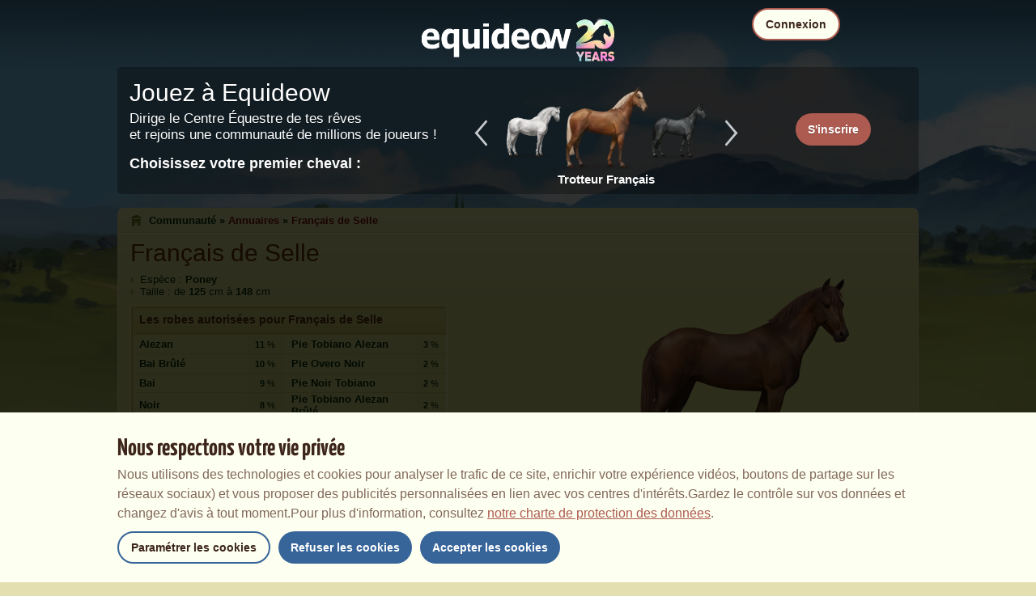

--- FILE ---
content_type: text/html; charset=utf-8
request_url: https://www.equideow.com/dossiers/race?qName=francais-selle
body_size: 15286
content:
<!DOCTYPE html><html lang="fr" dir="ltr"><head><base href="https://www.equideow.com/"/><meta http-equiv="Content-Type" content="text/html; charset=utf-8" /><title>Statistiques et robes Français de Selle - Equideow Ouranos</title><meta name="description" content="Découvrez la race Français de Selle. Leurs compétences et robes sont disponibles sur Equideow, le jeu n°1 d&apos;équitation et d&apos;élevage de chevaux."/><link rel="canonical" href="https://www.equideow.com/dossiers/race?qName=francais-selle"/><meta name="google-site-verification" content="WqoiHityPJLfXXS6I0XcPpFH5I-WmjDae-gQo7J0nqw" /><script type="text/javascript" nonce="ec4ba33e90dcdc0fa36ad685f437c2a1">
			var projectMode = "prod";
			var projectUrl = "https://www.equideow.com";
			var projectDomain = "www.equideow.com";
			var projectLang = "fr_FR";
			var projectImage = "//www.equideow.com/media/equideo/image";
			var projectRequest = "dossiers%2Frace";
			var internalError = "<div class=\"spacer-bottom align-left message message-style-1\"><div class=\"message-content content\">		<table class=\"width-100\">			<tr>				<td class=\"errorsBox-icon\"><a rel=\"nofollow\" id=\"agi-10929095001763093445\"><script type=\"text\/javascript\" nonce=\"ec4ba33e90dcdc0fa36ad685f437c2a1\">execWhenReady(function(){$(\"#agi-10929095001763093445\").on(\"click\", function(event){hideErrors(); return false;})});<\/script><img src=\"\/\/www.equideow.com\/media\/equideo\/image\/\/components\/message\/picto-erreur.png\" class=\"errorsBox-icon-image\" alt=\"pictoerreur\"\/><\/a><\/td>				<td class=\"errorContent\"><h3><span style=\"color: #a00000\">Vous ne pouvez pas continuer...<\/span><\/h3>Une erreur interne est survenue, merci de réessayer dans quelques instants...<\/td>			<\/tr>		<\/table><\/div><\/div>";
		</script><link rel="stylesheet" type="text/css" href="//www.equideow.com/media/owlient/css/min//flags.css" />
<link rel="stylesheet" type="text/css" href="//www.equideow.com/media/equideo/css/min//common/layout/background.css" />
<link rel="stylesheet" type="text/css" href="//www.equideow.com/media/equideo/css/min//common/layout/container.css" />
<link rel="stylesheet" type="text/css" href="//www.equideow.com/media/equideo/css/min//common/layout/content.css" />
<link rel="stylesheet" type="text/css" href="//www.equideow.com/media/equideo/css/min//common/layout/header.css" />
<link rel="stylesheet" type="text/css" href="//www.equideow.com/media/equideo/css/min//common/layout/footer.css" />
<link rel="stylesheet" type="text/css" href="//www.equideow.com/media/equideo/css/min//common/layout/horsesprite.css" />
<link rel="stylesheet" type="text/css" href="//www.equideow.com/media/equideo/css/min//common/layout/margins.css" />
<link rel="stylesheet" type="text/css" href="//www.equideow.com/media/equideo/css/min//common/components/alerts.css" />
<link rel="stylesheet" type="text/css" href="//www.equideow.com/media/equideo/css/min//common/components/avatar.css" />
<link rel="stylesheet" type="text/css" href="//www.equideow.com/media/equideo/css/min//common/components/actionview.css" />
<link rel="stylesheet" type="text/css" href="//www.equideow.com/media/equideo/css/min//common/components/block.css" />
<link rel="stylesheet" type="text/css" href="//www.equideow.com/media/equideo/css/min//common/components/btn.css" />
<link rel="stylesheet" type="text/css" href="//www.equideow.com/media/equideo/css/min//common/components/banners.css" />
<link rel="stylesheet" type="text/css" href="//www.equideow.com/media/equideo/css/min//common/components/buttons.css" />
<link rel="stylesheet" type="text/css" href="//www.equideow.com/media/equideo/css/min//common/components/carousel.css" />
<link rel="stylesheet" type="text/css" href="//www.equideow.com/media/equideo/css/min//common/components/dipstick.css" />
<link rel="stylesheet" type="text/css" href="//www.equideow.com/media/equideo/css/min//common/components/feedbacks.css" />
<link rel="stylesheet" type="text/css" href="//www.equideow.com/media/equideo/css/min//common/components/fields.css" />
<link rel="stylesheet" type="text/css" href="//www.equideow.com/media/equideo/css/min//common/components/gauges.css" />
<link rel="stylesheet" type="text/css" href="//www.equideow.com/media/equideo/css/min//common/components/img.css" />
<link rel="stylesheet" type="text/css" href="//www.equideow.com/media/equideo/css/min//common/components/listview.css" />
<link rel="stylesheet" type="text/css" href="//www.equideow.com/media/equideo/css/min//common/components/menus.css" />
<link rel="stylesheet" type="text/css" href="//www.equideow.com/media/equideo/css/min//common/components/modules.css" />
<link rel="stylesheet" type="text/css" href="//www.equideow.com/media/equideo/css/min//common/components/popups.css" />
<link rel="stylesheet" type="text/css" href="//www.equideow.com/media/equideo/css/min//common/components/popupview.css" />
<link rel="stylesheet" type="text/css" href="//www.equideow.com/media/equideo/css/min//v5/desktop/components/popupview.css" />
<link rel="stylesheet" type="text/css" href="//www.equideow.com/media/equideo/css/min//v5/desktop/components/btn.css" />
<link rel="stylesheet" type="text/css" href="//www.equideow.com/media/equideo/css/min//common/components/popupconfirm.css" />
<link rel="stylesheet" type="text/css" href="//www.equideow.com/media/equideo/css/min//common/components/svg.css" />
<link rel="stylesheet" type="text/css" href="//www.equideow.com/media/equideo/css/min//common/components/tag.css" />
<link rel="stylesheet" type="text/css" href="//www.equideow.com/media/equideo/css/min//common/components/timers.css" />
<link rel="stylesheet" type="text/css" href="//www.equideow.com/media/equideo/css/min//common/components/texts.css" />
<link rel="stylesheet" type="text/css" href="//www.equideow.com/media/equideo/css/min//common/components/tutorial.css" />
<link rel="stylesheet" type="text/css" href="//www.equideow.com/media/equideo/css/min//common/components/popover.css" />
<link rel="stylesheet" type="text/css" href="//www.equideow.com/media/equideo/css/min//common/components/rowguecard.css" />
<link rel="stylesheet" type="text/css" href="//www.equideow.com/media/equideo/css/min//v5/desktop/components/stickout.css" />
<link rel="stylesheet" type="text/css" href="//www.equideow.com/media/equideo/css/min//common/animations/animate.css" />
<link rel="stylesheet" type="text/css" href="//www.equideow.com/media/equideo/css/min//v4/ltr/animations/generic.css" />
<link rel="stylesheet" type="text/css" href="//www.equideow.com/media/equideo/css/min//v4/ltr/animations/tutoriel.css" />
<link rel="stylesheet" type="text/css" href="//www.equideow.com/media/equideo/css/min//v4/ltr/animations/festivites.css" />
<link rel="stylesheet" type="text/css" href="//www.equideow.com/media/equideo/css/min//v4/ltr/base/common.css" />
<link rel="stylesheet" type="text/css" href="//www.equideow.com/media/equideo/css/min//v4/ltr/base/internal.css" />
<link rel="stylesheet" type="text/css" href="//www.equideow.com/media/equideo/css/min//v4/ltr/components/actions.css" />
<link rel="stylesheet" type="text/css" href="//www.equideow.com/media/equideo/css/min//v4/ltr/components/buttons.css" />
<link rel="stylesheet" type="text/css" href="//www.equideow.com/media/equideo/css/min//v4/ltr/components/fields.css" />
<link rel="stylesheet" type="text/css" href="//www.equideow.com/media/equideo/css/min//v4/ltr/components/gauges.css" />
<link rel="stylesheet" type="text/css" href="//www.equideow.com/media/equideo/css/min//v4/ltr/components/popup.css" />
<link rel="stylesheet" type="text/css" href="//www.equideow.com/media/equideo/css/min//v4/ltr/components/links.css" />
<link rel="stylesheet" type="text/css" href="//www.equideow.com/media/equideo/css/min//v4/ltr/components/menus.css" />
<link rel="stylesheet" type="text/css" href="//www.equideow.com/media/equideo/css/min//v4/ltr/components/messages.css" />
<link rel="stylesheet" type="text/css" href="//www.equideow.com/media/equideo/css/min//v4/ltr/components/modules.css" />
<link rel="stylesheet" type="text/css" href="//www.equideow.com/media/equideo/css/min//v4/ltr/components/scrollableContent.css" />
<link rel="stylesheet" type="text/css" href="//www.equideow.com/media/equideo/css/min//v4/ltr/components/stars.css" />
<link rel="stylesheet" type="text/css" href="//www.equideow.com/media/equideo/css/min//v4/ltr/components/slider.css" />
<link rel="stylesheet" type="text/css" href="//www.equideow.com/media/equideo/css/min//v4/ltr/components/tabs.css" />
<link rel="stylesheet" type="text/css" href="//www.equideow.com/media/equideo/css/min//v4/ltr/components/tooltips.css" />
<link rel="stylesheet" type="text/css" href="//www.equideow.com/media/equideo/css/min//v4/ltr/layout/background.css" />
<link rel="stylesheet" type="text/css" href="//www.equideow.com/media/equideo/css/min//v4/ltr/layout/container.css" />
<link rel="stylesheet" type="text/css" href="//www.equideow.com/media/equideo/css/min//v4/ltr/layout/content.css" />
<link rel="stylesheet" type="text/css" href="//www.equideow.com/media/equideo/css/min//v4/ltr/pages/acquisition/marketing.css" />
<link rel="stylesheet" type="text/css" href="//www.equideow.com/media/equideo/css/min//common/vendor/cmp.css" />
<link rel="stylesheet" type="text/css" href="//www.equideow.com/media/equideo/css/min//common/vendor/yanoneubibold.css" />
<link rel="stylesheet" type="text/css" href="//www.equideow.com/media/equideo/css/min//common/vendor/cosmows.css" />
<script type="text/javascript" src="//www.equideow.com/media/sowcle/js/min//lib/jquery/jquery-1.8.3.js" charset="utf-8"></script>
<script type="text/javascript" src="//www.equideow.com/media/sowcle/js/min//api.js" charset="utf-8"></script>
<script type="text/javascript" src="//www.equideow.com/media/sowcle/js/min//script.js" charset="utf-8"></script>
<script type="text/javascript" src="//www.equideow.com/media/sowcle/js/min//jAjax.js" charset="utf-8"></script>
<script type="text/javascript" src="//www.equideow.com/media/sowcle/js/min//advertising.js" charset="utf-8"></script>
<script type="text/javascript" src="//www.equideow.com/media/sowcle/js/min//coaccount.js" charset="utf-8"></script>
<script type="text/javascript" src="//www.equideow.com/media/sowcle/js/min//user.js" charset="utf-8"></script>
<script type="text/javascript" src="//www.equideow.com/media/equideo/js/min//user.js" charset="utf-8"></script>
<script type="text/javascript" src="//www.equideow.com/media/equideo/js/min//lib/confetti.js" charset="utf-8"></script>
<script type="text/javascript" src="//www.equideow.com/media/equideo/js/min//ufo.js" charset="utf-8"></script>
<script type="text/javascript" src="//www.equideow.com/media/equideo/js/min//navigation.js" charset="utf-8"></script>
<script type="text/javascript" src="//www.equideow.com/media/equideo/js/min//script.js" charset="utf-8"></script>
<script type="text/javascript" src="//www.equideow.com/media/equideo/js/min//xads.js" charset="utf-8"></script>
<script type="text/javascript" src="//www.equideow.com/media/equideo/js/min//lib/jquery/jquery.mousewheel.js" charset="utf-8"></script>
<script type="text/javascript" src="//www.equideow.com/media/equideo/js/min//components/slider.js" charset="utf-8"></script>
<script type="text/javascript" src="//www.equideow.com/media/equideo/js/min//components/scrollable-content.js" charset="utf-8"></script>
<script type="text/javascript" src="//www.equideow.com/media/equideo/js/min//lib/getDevicePixelRatio.js" charset="utf-8"></script>
<script type="text/javascript" src="//www.equideow.com/media/equideo/js/min//lib/rangeslider.js" charset="utf-8"></script>
<script type="text/javascript" src="//www.equideow.com/media/equideo/js/min//lib/autotrack/autotrack.js" charset="utf-8"></script>
<script type="text/javascript" src="//www.equideow.com/media/equideo/js/min//autoPromo.js" charset="utf-8"></script>
<script type="text/javascript" src="//www.equideow.com/media/equideo/js/min//notification.js" charset="utf-8"></script>
<script type="text/javascript" src="//www.equideow.com/media/equideo/js/min//components/popover.js" charset="utf-8"></script>
<script type="text/javascript" src="//www.equideow.com/media/equideo/js/min//popups.js" charset="utf-8"></script>




<script type="text/javascript" src="//www.equideow.com/media/equideo/js/min//inscription.js" charset="utf-8"></script>
<meta name="viewport" content="width=1151, user-scalable=yes" /><meta http-equiv="X-UA-Compatible" content="IE=edge" /><meta http-equiv="Cache-control" content="max-age=600, s-maxage=600, public" /><meta name="expires" content="Sat, 15 Nov 2025 04:00:00 +0100" /><meta name="copyright" content="Owlient SAS. All Rights Reserved." /><script type="text/javascript" nonce="ec4ba33e90dcdc0fa36ad685f437c2a1">(function(d) {
var o = d.createElement;
d.createElement = function() {
  var e = o.apply(d, arguments);
  if (e.tagName === "SCRIPT") {
    e.setAttribute("nonce", "ec4ba33e90dcdc0fa36ad685f437c2a1");
  }
  return e;
}
})(document);</script></head><body id="global" class="body--ltr body--chrome body--mac template-v4 nopub disconnected animation body--emptytop is-desktop body--stickybottom"><div id="infoBox" style="display: none;"></div>
		<div id="messageBox" style="display: none;"></div>
		<div id="errorsBox" style="display: none;"></div>
		<div id="tutorial" style="display: none;"></div>
		<div id="loading" style="display: none;"></div><script type="text/javascript" nonce="ec4ba33e90dcdc0fa36ad685f437c2a1">execWhenReady(function(){$("#background").on("click", function(event){hideCurrentBox()})});</script><div id="background" style="display: none;"></div><script type="text/javascript" nonce="ec4ba33e90dcdc0fa36ad685f437c2a1">var tooltipHandler = new TooltipHandler($("#infoBox"));tooltipHandler.getTooltipWrapperTheme = function(theme) {
					return "<div class=\"tooltip-style-" + theme + "\"><span class=\"tooltipMessage\"></span><div class=\"arrow coche\"></div></div>";
				};

				tooltipHandler.getTooltipMessageElement = function($tooltip) {
					return $tooltip.find('.tooltipMessage');
				};</script><div id="container"><aside id="top-subscription" class="module module-inscription dir"><form class="sowcle-form" action="javascript:;" method="post" id="inscription"><script type="text/javascript" nonce="ec4ba33e90dcdc0fa36ad685f437c2a1">execWhenReady(function(){$("#inscription").on("submit", function(event){return lock("id:inscription", 1000) &&  AjaxJSON(DoInscriptionAjax)})});</script><div class="grid-table width-100"><div class="grid-row"><div class="grid-cell align-top width-50 spacer-large-left spacer-large-right"><h2 class="module-inscription-title spacer-large-top">Jouez à Equideow</h2><p class="module-inscription-subtitle spacer-large-bottom spacer-large-right">Dirige le Centre Équestre de tes rêves</br>et rejoins une communauté de millions de joueurs !</p><label for="name">Choisissez votre premier cheval :</label></div><div class="grid-cell align-midle width-25 carousel-col" id="carousel-col"><div id="carousel-col-content"><div id="sub-carousel" class="clear"><script type="text/javascript" nonce="ec4ba33e90dcdc0fa36ad685f437c2a1">execWhenReady(function(){$("#sub-carousel-prev").on("click", function(event){return lock('carousel__nav', 300) && subCarouselPrev()})});</script><div id="sub-carousel-prev" class="sub-carousel-nav sub-carousel-prev-off float-left"></div><div id="sub-carousel-content" class="float-left" data-races="10" data-current=0 data-delay=300><figure index="0" idrace="4" animaltype="cheval" race="Trotteur Français" idrobe="29" style="display:none;background-image:url(/media/equideo/image/chevaux/adulte/trotteur/forelock/cl.png),url(/media/equideo/image/chevaux/adulte/trotteur/mane/cr0/cl.png),url(/media/equideo/image/chevaux/adulte/trotteur/tail/br0/cl.png),url(/media/equideo/image/chevaux/adulte/trotteur/body/alz.png),url(/media/equideo/image/chevaux/adulte/trotteur/shadow.png);" class="cheval-icone  horsesprite horsesprite--120" id=""><figcaption class="hide">Cheval de selle Trotteur Français Alezan Crins Lavés</figcaption></figure><figure index="1" idrace="5" animaltype="cheval" race="Trotteur Américain" idrobe="3" style="display:none;background-image:url(/media/equideo/image/chevaux/adulte/trotteur/forelock/nr.png),url(/media/equideo/image/chevaux/adulte/trotteur/mane/cr0/nr.png),url(/media/equideo/image/chevaux/adulte/trotteur/tail/br0/nr.png),url(/media/equideo/image/chevaux/adulte/trotteur/body/nr.png),url(/media/equideo/image/chevaux/adulte/trotteur/shadow.png);" class="cheval-icone  horsesprite horsesprite--120" id=""><figcaption class="hide">Cheval de selle Trotteur Américain Noir</figcaption></figure><figure index="2" idrace="8" animaltype="cheval" race="Camargue" idrobe="35" style="display:none;background-image:url(/media/equideo/image/chevaux/adulte/primitif/forelock/gr-c.png),url(/media/equideo/image/chevaux/adulte/primitif/mane/cr0/gr-c.png),url(/media/equideo/image/chevaux/adulte/primitif/tail/br0/gr-c.png),url(/media/equideo/image/chevaux/adulte/primitif/marking/tr.png),url(/media/equideo/image/chevaux/adulte/primitif/body/nr.png),url(/media/equideo/image/chevaux/adulte/primitif/shadow.png);" class="cheval-icone  horsesprite horsesprite--120" id=""><figcaption class="hide">Cheval de selle Camargue Gris Truité</figcaption></figure><figure index="3" idrace="10" animaltype="cheval" race="Arabe" idrobe="29" style="display:none;background-image:url(/media/equideo/image/chevaux/adulte/arabe/forelock/cl.png),url(/media/equideo/image/chevaux/adulte/arabe/mane/cr0/cl.png),url(/media/equideo/image/chevaux/adulte/arabe/tail/br0/cl.png),url(/media/equideo/image/chevaux/adulte/arabe/body/alz.png),url(/media/equideo/image/chevaux/adulte/arabe/shadow.png);" class="cheval-icone  horsesprite horsesprite--120" id=""><figcaption class="hide">Cheval de selle Arabe Alezan Crins Lavés</figcaption></figure><figure index="4" idrace="15" animaltype="cheval" race="Selle Français" idrobe="29" style="display:none;background-image:url(/media/equideo/image/chevaux/adulte/sport-leger/forelock/cl.png),url(/media/equideo/image/chevaux/adulte/sport-leger/mane/cr0/cl.png),url(/media/equideo/image/chevaux/adulte/sport-leger/tail/br0/cl.png),url(/media/equideo/image/chevaux/adulte/sport-leger/body/alz.png),url(/media/equideo/image/chevaux/adulte/sport-leger/shadow.png);" class="cheval-icone  horsesprite horsesprite--120" id=""><figcaption class="hide">Cheval de selle Selle Français Alezan Crins Lavés</figcaption></figure><figure index="5" idrace="25" animaltype="cheval" race="Paint Horse" idrobe="77" style="display:none;background-image:url(/media/equideo/image/chevaux/adulte/americain/forelock/nr.png),url(/media/equideo/image/chevaux/adulte/americain/mane/cr0/nr.png),url(/media/equideo/image/chevaux/adulte/americain/tail/br0/nr.png),url(/media/equideo/image/chevaux/adulte/americain/marking/ov.png),url(/media/equideo/image/chevaux/adulte/americain/body/bai.png),url(/media/equideo/image/chevaux/adulte/americain/shadow.png);" class="cheval-icone  horsesprite horsesprite--120" id=""><figcaption class="hide">Cheval de selle Paint Horse Pie Overo Bai</figcaption></figure><figure index="6" idrace="26" animaltype="cheval" race="Hanovrien" idrobe="5" style="display:none;background-image:url(/media/equideo/image/chevaux/adulte/sport-massif/forelock/nr.png),url(/media/equideo/image/chevaux/adulte/sport-massif/mane/cr0/nr.png),url(/media/equideo/image/chevaux/adulte/sport-massif/tail/br0/nr.png),url(/media/equideo/image/chevaux/adulte/sport-massif/body/bai-cer.png),url(/media/equideo/image/chevaux/adulte/sport-massif/shadow.png);" class="cheval-icone  horsesprite horsesprite--120" id=""><figcaption class="hide">Cheval de selle Hanovrien Bai Cerise</figcaption></figure><figure index="7" idrace="27" animaltype="poney" race="Français de Selle" idrobe="5" style="display:none;background-image:url(/media/equideo/image/chevaux/adulte/poney-sport/forelock/nr.png),url(/media/equideo/image/chevaux/adulte/poney-sport/mane/cr0/nr.png),url(/media/equideo/image/chevaux/adulte/poney-sport/tail/br0/nr.png),url(/media/equideo/image/chevaux/adulte/poney-sport/body/bai-cer.png),url(/media/equideo/image/chevaux/adulte/poney-sport/shadow.png);" class="cheval-icone  horsesprite horsesprite--120" id=""><figcaption class="hide">Cheval de selle Français de Selle Bai Cerise</figcaption></figure><figure index="8" idrace="45" animaltype="poney" race="Shetland" idrobe="2" style="display:none;background-image:url(/media/equideo/image/chevaux/adulte/shetland/forelock/alz.png),url(/media/equideo/image/chevaux/adulte/shetland/mane/cr0/alz.png),url(/media/equideo/image/chevaux/adulte/shetland/tail/br0/alz.png),url(/media/equideo/image/chevaux/adulte/shetland/body/alz.png),url(/media/equideo/image/chevaux/adulte/shetland/shadow.png);" class="cheval-icone  horsesprite horsesprite--120" id=""><figcaption class="hide">Cheval de selle Shetland Alezan</figcaption></figure><figure index="9" idrace="58" animaltype="cheval" race="Pure Race Espagnole" idrobe="32" style="display:none;background-image:url(/media/equideo/image/chevaux/adulte/iberique/forelock/gr-c.png),url(/media/equideo/image/chevaux/adulte/iberique/mane/cr0/gr-c.png),url(/media/equideo/image/chevaux/adulte/iberique/tail/br0/gr-c.png),url(/media/equideo/image/chevaux/adulte/iberique/body/gr-c.png),url(/media/equideo/image/chevaux/adulte/iberique/shadow.png);" class="cheval-icone  horsesprite horsesprite--120" id=""><figcaption class="hide">Cheval de selle Pure Race Espagnole Gris Clair</figcaption></figure></div><script type="text/javascript" nonce="ec4ba33e90dcdc0fa36ad685f437c2a1">execWhenReady(function(){$("#sub-carousel-next").on("click", function(event){return lock('carousel__nav', 300) && subCarouselNext()})});</script><div id="sub-carousel-next" class="sub-carousel-nav sub-carousel-next-off float-right"></div><input name="race" id="race" type="hidden"/><input name="robe" id="robe" type="hidden"/><input name="type" id="type" type="hidden"/></div><strong id="sub-carousel-choice" class="display-block align-center font-large"></strong><script type="text/javascript" nonce="ec4ba33e90dcdc0fa36ad685f437c2a1">
			window.onload = function() {
				subCarouselInit();
			};
		</script></div></div><div class="grid-cell align-middle align-center width-25 spacer-large-left"><div class="landing-register clear"><div class="align-center"><a class="btn--primary btn" href="inscription/inscription" data-role="none"><span class="btn__label"><span class="btn__label__text">S'inscrire</span></span></a></div></div></div></div></div><input name="inscriptionEtape" id="inscriptionEtape" type="hidden" value="3"/><input name="inscriptionViaBandeau" id="inscriptionViaBandeau" type="hidden" value="1"/></form></aside><header id="header" class="item-relative header--disconnected"><div class="header-logo align-center"><a href="/"><img src="//www.equideow.com/media/equideo/image//interface/header/logo/disconnected/equideow-v5.png" alt="equideow - un jeu owlient"/></a></div><div class="header--connexion item-absolute"><nav class="header-login float-right"><div class="header-login-button"><script type="text/javascript" nonce="ec4ba33e90dcdc0fa36ad685f437c2a1">execWhenReady(function(){$("#header-login-label").on("click", function(event){loginSubmenu(this);})});</script><button class="header-login-label btn--primary btn--outline btn" id="header-login-label" type="submit" data-role="none"><span class="btn__label"><span class="btn__label__text">Connexion</span></span></button><div class="menu submenu-style-1 align-js" data-theme="1"><form class="sowcle-form header-login-form" action="javascript:;" method="post" id="authentification"><script type="text/javascript" nonce="ec4ba33e90dcdc0fa36ad685f437c2a1">execWhenReady(function(){$("#authentification").on("submit", function(event){AjaxJSON(AuthentificationAjax); return false;})});</script><input value="24da846da13e700bd18490c9059463c2" name="8b36c" id="authentification8b36c" type="hidden"/><div class="header-login-server spacer-large-bottom"><input class="header-login-server-radio-ouranos" id="authentificationToOuranos" checked="checked" name="authentificationTo" type="radio" value="ouranos"/><label for="authentificationToOuranos" class="header-login-server-label-ouranos">Ouranos</label><input class="header-login-server-radio-gaia" id="authentificationToGaia" name="authentificationTo" type="radio" value="gaia"/><label for="authentificationToGaia" class="header-login-server-label-gaia">Gaia</label><span></span></div><input placeholder="Identifiant" class="input spacer-large-bottom input-style-0" required="required" autocapitalize="off" autocorrect="off" autocomplete="off" name="login" id="login" type="text" value=""/><input placeholder="Mot de passe" class="input spacer-large-bottom input-style-0" required="required" autocapitalize="off" autocorrect="off" name="password" id="password" type="password" value=""/><div class="grid-table align-middle spacer-large-bottom spacer-auto"><div class="grid-row row-0 even"><div class="grid-cell even first  spacer-right"><input class="checkbox checkbox-style-0" name="autoidentification" id="autoidentification" type="checkbox" value="1"/><label for="autoidentification" class="bogus-checkbox-style-0"></label></div><div class="grid-cell odd last  spacer-right"><label class="label-checkbox text--s text--primary" for="autoidentification">Rester connecté</label></div></div></div><input name="authentificationRedirection" id="authentificationRedirection" type="hidden"/><input name="authentificationIsBoxStyle" id="authentificationIsBoxStyle" type="hidden" value=""/><div class="align-center"><script type="text/javascript" nonce="ec4ba33e90dcdc0fa36ad685f437c2a1">execWhenReady(function(){$("#authentificationSubmit").on("click", function(event){return lock("id:authentificationSubmit");})});</script><button class="spacer-bottom btn--primary btn form__submit button button-style-submit" data-role="none" type="submit" name="authentificationSubmit" id="authentificationSubmit" style="" data-anim="0"><span class="button-align-submit"><span class="button-inner-submit"><span class="button-text-submit">Connexion</span></span></span></button><div></form><script type="text/javascript" nonce="ec4ba33e90dcdc0fa36ad685f437c2a1">function submitAuthentification() {
	$('#authentification').submit();
};</script>
			<div class="box" id="loginLocaliseeBox" style="display: none; width: 500px" ><div class="popup popup-style-0"><a class="close-popup right" href="#" rel="nofollow" id="agi-20935165001763093445"><script type="text/javascript" nonce="ec4ba33e90dcdc0fa36ad685f437c2a1">execWhenReady(function(){$("#agi-20935165001763093445").on("click", function(event){hideBox('loginLocaliseeBox'); return false;})});</script></a><div id="loginLocaliseeContent" ></div></div></div><aside class="align-center popupview popupview--s" id="forgottenBox"><script type="text/javascript" nonce="ec4ba33e90dcdc0fa36ad685f437c2a1">execWhenReady(function(){$("#agi-30935575001763093445").on("click", function(event){hideBox('forgottenBox')})});</script><button class="popupview__close svg" data-qname="common-error" id="agi-30935575001763093445"><svg viewBox="0 0 48 48" xmlns="http://www.w3.org/2000/svg"><path d="m38.5536195 10.2698132c1.6510975 1.6629065 1.6693771 4.3470466.0411334 5.9662521l-8.1547529 8.1719347 8.1980442 8.1804805c1.6192055 1.6282437 1.5830311 4.3125653-.0783993 5.965139-1.6614303 1.6525736-4.3455704 1.6708532-5.9647759.0426095l-8.173869-8.156229-8.1800224 8.1980442c-1.6282436 1.6192055-4.3125653 1.5830311-5.9651389-.0783993-1.65257372-1.6614303-1.67085327-4.3455704-.0426096-5.9647759l8.1557709-8.173869-8.1975861-8.1800224c-1.61920548-1.6282436-1.58303106-4.3125653.0783993-5.9651389 1.6629065-1.65109761 4.3470466-1.66937715 5.9662521-.0411335l8.1719347 8.1542948 8.1804805-8.1975861c1.6282437-1.61920548 4.3125653-1.58303106 5.965139.0783993z"/></svg></button><div class="popupview__image"><img src="//www.equideow.com/media/equideo/image//tutoriel/v5/doubt.png" class="popupview__image__asset" alt="doubt"/></div><h2 class="popupview__title yanoneubibold-30 text--primary">Mot de passe oublié</h2><div class="popupview__content mb--2 px--2"><p class="text--m text--secondary">Entrez votre identifiant ainsi que l'adresse email associée pour recevoir les instructions permettant de réinitialiser votre mot de passe.</p><p class="text--s text--secondary">Si vous avez moins de 16 ans, il s'agit de l'adresse de vos parents.</p></div><form class="sowcle-form" action="javascript:;" method="post" id="forgotten"><script type="text/javascript" nonce="ec4ba33e90dcdc0fa36ad685f437c2a1">execWhenReady(function(){$("#forgotten").on("submit", function(event){return lock("id:forgotten", 1000) &&  AjaxJSON(ForgottenAjax)})});</script><div class="popupview-form"><script type="text/javascript" nonce="ec4ba33e90dcdc0fa36ad685f437c2a1">execWhenReady(function(){$("#forgottenEmail").on("input", function(event){forgottenEmailUpdate();})});</script><input placeholder="E-mail (personnelle ou des parents)" required="1" class="input form__text" name="forgottenEmail" id="forgottenEmail" type="text"/><div id="forgottenParental" class="pt--2" style="display: none; visiblity: hidden"><label class="form__label" for="forgottenLogin">Veuillez renseigner l'identifiant du compte concerné</label><input placeholder="Identifiant" class="input mt--1 form__text" name="forgottenLogin" id="forgottenLogin" type="text"/></div></div><div class="popupview__bottom"><button class="btn--primary btn" type="submit" data-role="none"><span class="btn__label"><span class="btn__label__text">Réinitialiser mon mot de passe</span></span></button><footer class="popupview__footer pt--1"><p id="forgottenLoginLink" class="text--s" style="display: none; visiblity: hidden"><a href="https://support.owlient.eu/?cat=490&amp;ref=https%3A%2F%2Fwww.equideow.com">Identifiant oublié ?</a></p></footer></div></form></aside><div id="login-content-error"></div><p class="align-center"><a rel="nofollow" class="link text--link text--s" id="agi-40935604001763093445"><script type="text/javascript" nonce="ec4ba33e90dcdc0fa36ad685f437c2a1">execWhenReady(function(){$("#agi-40935604001763093445").on("click", function(event){if(lock('forgotten')) {showBox('forgottenBox', {}); return false; } else { return false; }})});</script>Mot de passe oublié ?</a></p></div></div></nav></div></header><main id="content" class="content content--dressed"><section id="page-contents" class="clear"><nav class="content__breadcrumb js-content__breadcrumb">Communauté » <a href="/communaute/?type=tab-chevaux">Annuaires</a> » <a rel="nofollow" href="/dossiers/race?qName=francais-selle">Français de Selle</a></nav><section class="content__middle"><div class="grid-table width-100"><div class="grid-row"><div class="grid-cell align-top spacer-small-right"><h1>Français de Selle</h1><ul class="arrow spacer-bottom"><li >Espèce : <strong dir="ltr">Poney</strong></li><li >Taille : de <strong class="nowrap">125</strong> cm à <strong class="nowrap">148</strong> cm</li></ul><table id="table-0" class="module module-style-27 spacer-large-bottom dark" style="width:70%"><col width="4" /><col width="6" /><col /><col /><col /><col /><col width="8" /><col width="2" /><thead><tr class="row-1"><th class="left border"></th><td></td><td colspan="4" colspan="4" class="caption-module "><h3>Les robes autorisées pour Français de Selle</h3></td><td></td><th class="right border"></th></tr></thead><tfoot><tr><th class="left corner" colspan="2"></th><td class="border" colspan="4"></td><th class="right corner" colspan="2"></th></tr></tfoot><tbody><tr class=""><th class="left border"></th><td ></td><td class="spacer-right light" style="min-width: 100px;" colspan="1" ><strong>Alezan</strong></td><td class="align-right spacer-left spacer-right emphasis" colspan="1" ><small><span class="nowrap"><strong class="nowrap">11</strong> %</span></small></td><td class="spacer-left spacer-right light" style=" min-width: 100px;" colspan="1" ><strong>Pie Tobiano Alezan</strong></td><td class="align-right spacer-left emphasis" colspan="1" ><small><span class="nowrap"><strong class="nowrap">3</strong> %</span></small></td><td class="emphasis"></td><th class="right border"></th></tr><tr class=""><th class="left border"></th><td ></td><td class="spacer-right light" style="min-width: 100px;" colspan="1" ><strong>Bai Brûlé</strong></td><td class="align-right spacer-left spacer-right emphasis" colspan="1" ><small><span class="nowrap"><strong class="nowrap">10</strong> %</span></small></td><td class="spacer-left spacer-right light" style=" min-width: 100px;" colspan="1" ><strong>Pie Overo Noir</strong></td><td class="align-right spacer-left emphasis" colspan="1" ><small><span class="nowrap"><strong class="nowrap">2</strong> %</span></small></td><td class="emphasis"></td><th class="right border"></th></tr><tr class=""><th class="left border"></th><td ></td><td class="spacer-right light" style="min-width: 100px;" colspan="1" ><strong>Bai</strong></td><td class="align-right spacer-left spacer-right emphasis" colspan="1" ><small><span class="nowrap"><strong class="nowrap">9</strong> %</span></small></td><td class="spacer-left spacer-right light" style=" min-width: 100px;" colspan="1" ><strong>Pie Noir Tobiano</strong></td><td class="align-right spacer-left emphasis" colspan="1" ><small><span class="nowrap"><strong class="nowrap">2</strong> %</span></small></td><td class="emphasis"></td><th class="right border"></th></tr><tr class=""><th class="left border"></th><td ></td><td class="spacer-right light" style="min-width: 100px;" colspan="1" ><strong>Noir</strong></td><td class="align-right spacer-left spacer-right emphasis" colspan="1" ><small><span class="nowrap"><strong class="nowrap">8</strong> %</span></small></td><td class="spacer-left spacer-right light" style=" min-width: 100px;" colspan="1" ><strong>Pie Tobiano Alezan Brûlé</strong></td><td class="align-right spacer-left emphasis" colspan="1" ><small><span class="nowrap"><strong class="nowrap">2</strong> %</span></small></td><td class="emphasis"></td><th class="right border"></th></tr><tr class=""><th class="left border"></th><td ></td><td class="spacer-right light" style="min-width: 100px;" colspan="1" ><strong>Bai Cerise</strong></td><td class="align-right spacer-left spacer-right emphasis" colspan="1" ><small><span class="nowrap"><strong class="nowrap">8</strong> %</span></small></td><td class="spacer-left spacer-right light" style=" min-width: 100px;" colspan="1" ><strong>Isabelle</strong></td><td class="align-right spacer-left emphasis" colspan="1" ><small><span class="nowrap"><strong class="nowrap">2</strong> %</span></small></td><td class="emphasis"></td><th class="right border"></th></tr><tr class=""><th class="left border"></th><td ></td><td class="spacer-right light" style="min-width: 100px;" colspan="1" ><strong>Alezan Brûlé</strong></td><td class="align-right spacer-left spacer-right emphasis" colspan="1" ><small><span class="nowrap"><strong class="nowrap">8</strong> %</span></small></td><td class="spacer-left spacer-right light" style=" min-width: 100px;" colspan="1" ><strong>Gris Souris</strong></td><td class="align-right spacer-left emphasis" colspan="1" ><small><span class="nowrap"><strong class="nowrap">2</strong> %</span></small></td><td class="emphasis"></td><th class="right border"></th></tr><tr class=""><th class="left border"></th><td ></td><td class="spacer-right light" style="min-width: 100px;" colspan="1" ><strong>Gris Pommelé</strong></td><td class="align-right spacer-left spacer-right emphasis" colspan="1" ><small><span class="nowrap"><strong class="nowrap">6</strong> %</span></small></td><td class="spacer-left spacer-right light" style=" min-width: 100px;" colspan="1" ><strong>Gris Truité</strong></td><td class="align-right spacer-left emphasis" colspan="1" ><small><span class="nowrap"><strong class="nowrap">1</strong> %</span></small></td><td class="emphasis"></td><th class="right border"></th></tr><tr class=""><th class="left border"></th><td ></td><td class="spacer-right light" style="min-width: 100px;" colspan="1" ><strong>Gris Clair</strong></td><td class="align-right spacer-left spacer-right emphasis" colspan="1" ><small><span class="nowrap"><strong class="nowrap">5</strong> %</span></small></td><td class="spacer-left spacer-right light" style=" min-width: 100px;" colspan="1" ><strong>Palomino</strong></td><td class="align-right spacer-left emphasis" colspan="1" ><small><span class="nowrap"><strong class="nowrap">1</strong> %</span></small></td><td class="emphasis"></td><th class="right border"></th></tr><tr class=""><th class="left border"></th><td ></td><td class="spacer-right light" style="min-width: 100px;" colspan="1" ><strong>Aubère</strong></td><td class="align-right spacer-left spacer-right emphasis" colspan="1" ><small><span class="nowrap"><strong class="nowrap">5</strong> %</span></small></td><td class="spacer-left spacer-right light" style=" min-width: 100px;" colspan="1" ><strong>Cremello</strong></td><td class="align-right spacer-left emphasis" colspan="1" ><small><span class="nowrap"><strong class="nowrap">1</strong> %</span></small></td><td class="emphasis"></td><th class="right border"></th></tr><tr class=""><th class="left border"></th><td ></td><td class="spacer-right light" style="min-width: 100px;" colspan="1" ><strong>Rouan</strong></td><td class="align-right spacer-left spacer-right emphasis" colspan="1" ><small><span class="nowrap"><strong class="nowrap">5</strong> %</span></small></td><td class="spacer-left spacer-right light" style=" min-width: 100px;" colspan="1" ><strong>Pie Tobiano Gris Pommelé</strong></td><td class="align-right spacer-left emphasis" colspan="1" ><small><span class="nowrap"><strong class="nowrap">1</strong> %</span></small></td><td class="emphasis"></td><th class="right border"></th></tr><tr class=""><th class="left border"></th><td ></td><td class="spacer-right light" style="min-width: 100px;" colspan="1" ><strong>Alezan Crins Lavés</strong></td><td class="align-right spacer-left spacer-right emphasis" colspan="1" ><small><span class="nowrap"><strong class="nowrap">4</strong> %</span></small></td><td class="spacer-left spacer-right light" style=" min-width: 100px;" colspan="1" ><strong>Pie Tobiano Isabelle</strong></td><td class="align-right spacer-left emphasis" colspan="1" ><small><span class="nowrap"><strong class="nowrap">1</strong> %</span></small></td><td class="emphasis"></td><th class="right border"></th></tr><tr class=" last"><th class="left border"></th><td ></td><td class="spacer-right light" style="min-width: 100px;" colspan="1" ><strong>Pie Tobiano Bai Cerise</strong></td><td class="align-right spacer-left spacer-right emphasis" colspan="1" ><small><span class="nowrap"><strong class="nowrap">3</strong> %</span></small></td><td class="spacer-left spacer-right light" style=" min-width: 100px;" colspan="1" ></td><td class="align-right spacer-left emphasis" colspan="1" ></td><td class="emphasis"></td><th class="right border"></th></tr></tbody>
			</table><table id="table-1" class="module module-style-27  dark" style="width:70%"><col width="4" /><col width="6" /><col /><col /><col /><col width="8" /><col width="2" /><thead><tr class="row-1"><th class="left border"></th><td></td><td colspan="3" colspan="3" class="caption-module "><h3>Les compétences pour Français de Selle</h3></td><td></td><th class="right border"></th></tr></thead><tfoot><tr><th class="left corner" colspan="2"></th><td class="border" colspan="3"></td><th class="right corner" colspan="2"></th></tr></tfoot><tbody><tr class=""><th class="left border"></th><td ></td><td class="spacer-right light" colspan="1" ><strong>Endurance</strong></td><td class="spacer-small-left spacer-small-right emphasis" colspan="1" ><div class="star star-style-0" style="width:160px"><div class="width-100">695.72</div></div></td><td class="align-right light" style="width:45px;" colspan="1" ><b>1391.44</b></td><td class="light"></td><th class="right border"></th></tr><tr class=""><th class="left border"></th><td ></td><td class="spacer-right light" colspan="1" ><strong>Vitesse</strong></td><td class="spacer-small-left spacer-small-right emphasis" colspan="1" ><div class="star star-style-0" style="width:160px"><div class="width-100">810.24</div></div></td><td class="align-right light" style="width:45px;" colspan="1" ><b>1620.48</b></td><td class="light"></td><th class="right border"></th></tr><tr class=""><th class="left border"></th><td ></td><td class="spacer-right light" colspan="1" ><strong>Dressage</strong></td><td class="spacer-small-left spacer-small-right emphasis" colspan="1" ><div class="star star-style-0" style="width:160px"><div class="width-100">1048.955</div></div></td><td class="align-right light" style="width:45px;" colspan="1" ><b>2097.91</b></td><td class="light"></td><th class="right border"></th></tr><tr class=""><th class="left border"></th><td ></td><td class="spacer-right light" colspan="1" ><strong>Galop</strong></td><td class="spacer-small-left spacer-small-right emphasis" colspan="1" ><div class="star star-style-0" style="width:160px"><div class="width-100">1162.4</div></div></td><td class="align-right light" style="width:45px;" colspan="1" ><b>2324.8</b></td><td class="light"></td><th class="right border"></th></tr><tr class=""><th class="left border"></th><td ></td><td class="spacer-right light" colspan="1" ><strong>Trot</strong></td><td class="spacer-small-left spacer-small-right emphasis" colspan="1" ><div class="star star-style-0" style="width:160px"><div class="width-100">537.645</div></div></td><td class="align-right light" style="width:45px;" colspan="1" ><b>1075.29</b></td><td class="light"></td><th class="right border"></th></tr><tr class=" last"><th class="left border"></th><td ></td><td class="spacer-right light" colspan="1" ><strong>Saut</strong></td><td class="spacer-small-left spacer-small-right emphasis" colspan="1" ><div class="star star-style-0" style="width:160px"><div class="width-100">1121.54</div></div></td><td class="align-right light" style="width:45px;" colspan="1" ><b>2243.08</b></td><td class="light"></td><th class="right border"></th></tr></tbody>
			</table></div><div class="grid-cell spacer-small-left align-center align-top"><figure class="cheval-icone  horsesprite horsesprite--300" style="background-image:url(/media/equideo/image/chevaux/adulte/poney-sport/forelock/alz.png),url(/media/equideo/image/chevaux/adulte/poney-sport/mane/cr0/alz.png),url(/media/equideo/image/chevaux/adulte/poney-sport/tail/br0/alz.png),url(/media/equideo/image/chevaux/adulte/poney-sport/body/alz.png),url(/media/equideo/image/chevaux/adulte/poney-sport/shadow.png);" id=""><figcaption class="hide">Poney Français de Selle Alezan</figcaption></figure></div></div></div></section></section><div id="ufo-container"><div id="ufoBoxContent" style="display:none;"></div></div><aside class="dock"><div id="cmp-overlay" class="cmpoverlay"><article class="cmpblock"><div class="cmpblock__container"><h3 class="cmpblockk__container__title text--h3">Nous respectons votre vie privée</h3><div class="cmpblockk__container__disclaimer"><p class="text--secondary">Nous utilisons des technologies et cookies pour analyser le trafic de ce site, enrichir votre expérience vidéos, boutons de partage sur les réseaux sociaux) et vous proposer des publicités personnalisées en lien avec vos centres d'intérêts.</p><p class="text--secondary">Gardez le contrôle sur vos données et changez d'avis à tout moment.</p><p class="text--secondary">Pour plus d'information, consultez <a href="https://legal.ubi.com/PrivacyPolicy/fr-FR">notre charte de protection des données</a>.</p></div><div class="cmpblockk__container__options"><div class="grid-table width-1 align-top"><div class="grid-row row-0 even"><div class="grid-cell even first  pr--1"><a class="btn--secondary btn--outline btn" href="/footer/cookie" data-role="none"><span class="btn__label"><span class="btn__label__text">Paramétrer les cookies</span></span></a></div><div class="grid-cell odd middle  pr--1"><form method="post" class="sowcle-form" action="javascript:;" id="6916abc5e4967reject"><script type="text/javascript" nonce="ec4ba33e90dcdc0fa36ad685f437c2a1">execWhenReady(function(){$("#6916abc5e4967reject").on("submit", function(event){return lock("id:6916abc5e4967reject", 1000) &&  AjaxJSON($.extend({}, {id:'6916abc5e4967reject',page:'/site/doConsent'}))})});</script><input name="6916abc5e4967rejectKey" id="6916abc5e4967rejectKey" type="hidden" value="6916abc5e4967"/><input name="6916abc5e4967rejectAction" id="6916abc5e4967rejectAction" type="hidden" value="c1a32d4f604795edf9b84a3783c47024"/><button class="btn--secondary btn form__submit button button-style-submit" data-role="none" type="submit" style="" data-anim="0"><span class="button-align-submit"><span class="button-inner-submit"><span class="button-text-submit">Refuser les cookies</span></span></span></button></form></div><div class="grid-cell even last  pr--1"><form method="post" class="sowcle-form" action="javascript:;" id="6916abc5e49acaccept"><script type="text/javascript" nonce="ec4ba33e90dcdc0fa36ad685f437c2a1">execWhenReady(function(){$("#6916abc5e49acaccept").on("submit", function(event){return lock("id:6916abc5e49acaccept", 1000) &&  AjaxJSON($.extend({}, {id:'6916abc5e49acaccept',page:'/site/doConsent'}))})});</script><input name="6916abc5e49acacceptKey" id="6916abc5e49acacceptKey" type="hidden" value="6916abc5e49ac"/><input name="6916abc5e49acacceptAction" id="6916abc5e49acacceptAction" type="hidden" value="af5f203e43712dac445e954097686757"/><button class="btn--secondary btn form__submit button button-style-submit" data-role="none" type="submit" style="" data-anim="0"><span class="button-align-submit"><span class="button-inner-submit"><span class="button-text-submit">Accepter les cookies</span></span></span></button></form></div></div></div></div></div></article></div></aside></main><footer id="footer"><div class="grid-table width-100 align-middle"><div class="grid-row row-0 even"><div class="grid-cell even first"><a class="footer__trademark" target="_blank" rel="author noopener noreferrer" href="https://www.owlient.com/"><span class="hide">Aller sur le site Owlient</span><span class="svg--xl svg" data-qname="footer-owlient"><svg viewBox="0 0 74 30" xmlns="http://www.w3.org/2000/svg"><path d="M16.333 15.835c.439 0 .816.268.96.634l.033.102 2.776 8.344h.004l2.772-8.899h2.474L21.31 29.012c-.203.587-.612.9-1.205.9-.54 0-.979-.306-1.167-.777l-.041-.121-2.562-8.343h-.005l-2.563 8.343a1.227 1.227 0 0 1-1.209.897c-.543 0-.933-.262-1.15-.758l-.055-.141-.695-2.232c-.224.483-.517.888-.887 1.296-.754.835-2.019 1.75-4.146 1.75-2.126 0-3.392-.915-4.145-1.75C.43 26.918 0 25.788 0 22.827c0-2.935.43-4.065 1.48-5.222.754-.835 2.02-1.75 4.146-1.75 2.127 0 3.392.915 4.146 1.75.462.509.804 1.014 1.042 1.669l.084.253.018.021 1.658 5.355 2.767-8.332c.109-.417.514-.736.992-.736zm29.82.02c3.016 0 5.627 2.234 5.627 5.76v2.262h-8.507c0 2.234 1.373 3.364 3.258 3.364 1.05 0 2.18-.484 2.988-1.319l1.992 1.696c-1.346 1.562-3.096 2.208-4.926 2.208-2.8 0-6.057-1.346-6.057-6.946 0-5.302 2.988-7.025 5.626-7.025zm14.907.156c2.126 0 4.548 1.505 4.548 4.6v9.067h-2.745v-8.126c0-1.856-1.157-2.912-2.69-2.912h-2.717v11.038H54.71V16.01h6.35zm10.427-4.14v4.145h1.992v2.1h-1.992v7.941c0 .754.296 1.023.968 1.023h1.024v2.584h-1.427c-1.912 0-3.311-1.211-3.311-3.365V11.87h2.746zm-33.895 4.145v13.648h-2.745V16.016h2.745zm-7.644-4.147v14.269c0 .619.35.942 1.023.942h.942v2.584h-1.211c-1.992 0-3.5-.861-3.5-3.311V11.869h2.746zM5.626 18.352c-.997 0-1.909.456-2.336 1.055-.541.769-.713 1.34-.713 3.42 0 2.107.172 2.677.713 3.447.427.598 1.34 1.054 2.336 1.054.997 0 1.91-.456 2.337-1.054.498-.709.682-1.252.708-2.956l.003-.264 1.686 2.805-1.674-5.393c-.165-.556-.592-1.146-1.242-1.56a3.213 3.213 0 0 0-1.818-.554zm40.528.087c-1.615 0-2.827 1.104-2.88 3.177h5.76c-.08-2.073-1.265-3.177-2.88-3.177zm-8.562-6.57v2.746h-2.745V11.87h2.745zm25.173-9.727h-2.691v7.636h-2.088V2.142h-2.705V.165h7.484v1.977zm-12.776 0v2.225h4.079V5.96h-4.08v3.818h-2.086V.165h6.578v1.977h-4.491zM42.162 0c2.856 0 4.889 2.17 4.889 4.971 0 2.83-2.033 4.972-4.89 4.972-2.925 0-4.888-2.101-4.888-4.642 0-1.648.645-2.843 1.593-3.626l-.33-.33C39.264.592 40.596 0 42.162 0zm0 1.978c-.975 0-1.703.37-2.143.851l.33.33c-.508.425-.962 1.016-.962 2.073 0 1.456 1.03 2.733 2.775 2.733 1.675 0 2.774-1.263 2.774-2.994 0-1.73-1.099-2.993-2.774-2.993zm-7.97 2.073c1.649.577 2.5 1.319 2.5 2.802 0 1.991-1.524 3.09-3.323 3.09-1.662 0-2.94-.742-3.475-2.115l1.662-1.236c.302.865 1.085 1.4 1.868 1.4.686 0 1.18-.37 1.18-.988 0-.577-.37-.934-1.743-1.428-1.483-.536-2.582-1.277-2.582-2.87C30.279 1.166 31.556 0 33.41 0c1.47 0 2.61.59 3.145 1.758l-1.662 1.154c-.316-.715-.81-1.113-1.565-1.113-.632 0-1.099.343-1.099.838 0 .563.522.906 1.964 1.414zm-7.131 5.727h2.087V.165h-2.087v9.613zm-4.297-1.84c.892 0 1.4-.412 1.4-1.209 0-.796-.508-1.208-1.4-1.208H21.61v2.417h1.154zM21.61 2.005v2.033h1.099c.645 0 1.085-.371 1.085-1.017 0-.645-.44-1.016-1.085-1.016H21.61zm4.642 4.917c0 1.661-1.305 2.856-3.406 2.856h-3.323V.165h3.2c1.853 0 3.076.892 3.076 2.32 0 1.086-.508 1.745-1.264 2.06 1.017.385 1.717 1.086 1.717 2.377zM18.489.165v5.768c0 2.293-1.4 4.01-3.969 4.01-2.568 0-3.969-1.717-3.969-4.01V.165h2.088v5.603c0 1.4.66 2.197 1.881 2.197 1.223 0 1.882-.796 1.882-2.197V.165h2.087z"/></svg></span></a></div><div class="grid-cell odd middle"><ul class="footer__social"><li class="level-1"><a class="footer__social__link" target="_blank" rel="noopener noreferrer" href="https://www.facebook.com/Equideow.com"><span class="hide">Aller sur le profil Facebook</span><span class="svg--m svg" data-qname="social-facebook"><svg viewBox="0 0 48 48" xmlns="http://www.w3.org/2000/svg"><path d="m31.239 0c9.219 0 16.761 7.602 16.761 16.893v14.214c0 9.291-7.542 16.893-16.761 16.893h-14.4765c-9.219 0-16.7625-7.602-16.7625-16.893v-14.214c0-9.291 7.5435-16.893 16.7625-16.893zm-7.239 10c-7.7319922 0-14 6.3063137-14 14.0855588 0 7.0305095 5.1195977 12.8577492 11.8125 13.9144412v-9.8428344h-3.5546875v-4.0716068h3.5546875v-3.1032247c0-3.5301932 2.0901016-5.4801627 5.2880078-5.4801627 1.5317149 0 3.1338672.2751086 3.1338672.2751086v3.4663679h-1.7653672c-1.7391445 0-2.2815078 1.085771-2.2815078 2.1996856v2.6422253h3.8828125l-.6207031 4.0716068h-3.2621094v9.8428344c6.6929023-1.056692 11.8125-6.8839317 11.8125-13.9144412 0-7.7792451-6.2680078-14.0855588-14-14.0855588z"/></svg></span></a></li><li class="level-1"><a class="footer__social__link" target="_blank" rel="noopener noreferrer" href="https://www.youtube.com/channel/UCyuNqsa6Gz_XRHWFf3MI45g"><span class="hide">Youtube</span><span class="svg--m svg" data-qname="social-youtube"><svg viewBox="0 0 48 48" xmlns="http://www.w3.org/2000/svg"><path d="m16.7625 0c-9.219 0-16.7625 7.602-16.7625 16.893v14.214c0 9.291 7.5435 16.893 16.7625 16.893h14.4765c9.219 0 16.761-7.602 16.761-16.893v-14.214c0-9.291-7.542-16.893-16.761-16.893zm7.5635804 14.0007027c1.6069294.0069365 8.6817281.0670521 10.6133208.5880544 1.2048048.3240707 2.1534712 1.2789417 2.4754737 2.491542.5851409 2.1976988.5851409 6.7832115.5851409 6.7832115l-.0000116.0099106c-.0004158.2362025-.015803 4.6348489-.5851293 6.7734601-.3220025 1.2124411-1.2706689 2.1673122-2.4754737 2.4915419-2.0575661.5548308-9.9510669.5868403-10.855007.588687h-.1689733c-.9039401-.0018467-8.7974409-.0338562-10.855007-.588687-1.2046457-.3242297-2.1534712-1.2791008-2.4754737-2.4915419-.5218824-1.9603936-.5783021-5.8198445-.5844016-6.6314086v-.3039289c.0060995-.8115881.0625192-4.671135.5844016-6.6312447.3220025-1.2126003 1.270828-2.1674713 2.4754737-2.491542 1.9315927-.5210023 9.0063914-.5811179 10.6133208-.5880544zm-3.1898314 5.6995257v8.3265644l7.3182384-4.1631231z"/></svg></span></a></li><li class="level-1"><a class="footer__social__link" target="_blank" rel="noopener noreferrer" href="https://instagram.com/howrse_official/"><span class="hide">Aller sur le profil Instagram</span><span class="svg--m svg" data-qname="social-instagram"><svg viewBox="0 0 48 48" xmlns="http://www.w3.org/2000/svg"><path d="m31.239 0c9.219 0 16.761 7.602 16.761 16.893v14.214c0 9.291-7.542 16.893-16.761 16.893h-14.4765c-9.219 0-16.7625-7.602-16.7625-16.893v-14.214c0-9.291 7.5435-16.893 16.7625-16.893zm-6.0178757 11.0008191h-2.4422145c-2.4394598.003847-2.9311196.0223093-4.1387932.0774119-1.3836984.0631112-2.3287148.2828909-3.1556106.604278-.8548649.3321722-1.5798436.7766855-2.3026034 1.4993936-.7227081.7227598-1.1672214 1.4477385-1.4993936 2.3026034-.3213871.8268958-.5411668 1.7719122-.604278 3.1556106-.0551026 1.2076736-.0735649 1.6993334-.0774119 4.1387932v2.4422145c.003847 2.4394257.0223093 2.9310855.0774119 4.1387591.0631112 1.3836984.2828909 2.3287148.604278 3.1556106.3321722.8548649.7766855 1.5798436 1.4993936 2.3026034.7227598.7227081 1.4477385 1.1672214 2.3026034 1.4994452.8268958.3213355 1.7719122.5411152 3.1556106.6042264 1.3865883.063266 1.8292954.078231 5.3599092.078231 3.5305622 0 3.9732693-.014965 5.3598576-.078231 1.3836984-.0631112 2.3287148-.2828909 3.1556106-.6042264.8548649-.3322238 1.5798436-.7767371 2.3026034-1.4994452.7227081-.7227598 1.1672214-1.4477385 1.4994452-2.3026034.3213355-.8268958.5411152-1.7719122.6042264-3.1556106.063266-1.3865883.078231-1.8292954.078231-5.3598576 0-3.5306138-.014965-3.9733209-.078231-5.3599092-.0631112-1.3836984-.2828909-2.3287148-.6042264-3.1556106-.3322238-.8548649-.7767371-1.5798436-1.4994452-2.3026034-.7227598-.7227081-1.4477385-1.1672214-2.3026034-1.4993936-.8268958-.3213871-1.7719122-.5411668-3.1556106-.604278-1.2076736-.0551026-1.6993334-.0735649-4.1387591-.0774119zm-.2956837 2.3419243c2.6342699.0026232 3.0895353.0189095 4.327675.0754004 1.2674871.057796 1.9558273.2695771 2.4139123.4476095.6068065.2358283 1.0398638.5175323 1.4947493.9724695.4549372.4548855.7366412.8879428.9724695 1.4947493.1780324.458085.3898135 1.1464252.4476095 2.4139123.0564909 1.2381397.0727772 1.6934051.0754004 4.327713v1.8508432c-.0026232 2.6342699-.0189095 3.0895353-.0754004 4.327675-.057796 1.2674871-.2695771 1.9558273-.4476095 2.4139123-.2358283.6068065-.5175323 1.0398638-.9724695 1.4947493-.4548855.4549372-.8879428.7366412-1.4947493.9724695-.458085.1780324-1.1464252.3898135-2.4139123.4476095-1.2379533.0564909-1.6931585.0727772-4.3276086.0754004h-1.8509746c-2.6344804-.0026232-3.0896481-.0189095-4.327648-.0754004-1.2674871-.057796-1.9558273-.2695771-2.4139123-.4476095-.6068065-.2358283-1.0398638-.5175323-1.4947493-.9724695-.4548856-.4548855-.7366412-.8879428-.9724695-1.4947493-.1780324-.458085-.3898135-1.1464252-.4476095-2.4139123-.0564909-1.2381397-.0727772-1.6934051-.0754004-4.327675v-1.8508432c.0026232-2.6343079.0189095-3.0895733.0754004-4.327713.057796-1.2674871.2695771-1.9558273.4476095-2.4139123.2358283-.6068065.5175323-1.0398638.9724695-1.4947493.4548855-.4549372.8879428-.7366412 1.4947493-.9724695.458085-.1780324 1.1464252-.3898135 2.4139123-.4476095 1.2381397-.0564909 1.6934051-.0727772 4.327713-.0754004zm-.9254148 3.9815851c-3.6869211 0-6.6756973 2.9887762-6.6756973 6.6756973 0 3.6868695 2.9887762 6.6756457 6.6756973 6.6756457 3.6868695 0 6.6756457-2.9887762 6.6756457-6.6756457 0-3.6869211-2.9887762-6.6756973-6.6756457-6.6756973zm0 2.3423382c2.3932193 0 4.3333075 1.9400882 4.3333075 4.3333591 0 2.3932193-1.9400882 4.3333075-4.3333075 4.3333075-2.3932709 0-4.3333591-1.9400882-4.3333591-4.3333075 0-2.3932709 1.9400882-4.3333591 4.3333591-4.3333591zm6.9393916-4.166112c-.8615218 0-1.5599763.6984545-1.5599763 1.5600279s.6984545 1.5599763 1.5599763 1.5599763c.8615734 0 1.5600279-.6984029 1.5600279-1.5599763s-.6984545-1.5600279-1.5600279-1.5600279z"/></svg></span></a></li><li class="level-1"><a class="footer__social__link" target="_blank" rel="noopener noreferrer" href="https://www.tiktok.com/@howrse_official"><span class="hide">Aller sur le profil TikTok</span><span class="svg--m svg--tiktok svg" data-qname="social-tiktok"><?xml version="1.0" encoding="UTF-8"?><svg id="Layer_2" xmlns="http://www.w3.org/2000/svg" viewBox="0 0 400 400"><g id="Layer_1-2"><g><rect class="cls-1" x="0" width="400" height="400" rx="140" ry="140"/><path d="M286.31,114.58c-15.01-9.79-25.85-25.45-29.23-43.71-.73-3.95-1.13-8.01-1.13-12.16h-47.92l-.08,192.04c-.81,21.51-18.5,38.77-40.2,38.77-6.74,0-13.09-1.69-18.68-4.63-12.82-6.75-21.6-20.19-21.6-35.65,0-22.21,18.07-40.28,40.28-40.28,4.15,0,8.12,.68,11.89,1.86v-48.92c-3.89-.53-7.85-.86-11.89-.86-48.63,0-88.2,39.57-88.2,88.2,0,29.84,14.91,56.25,37.65,72.21,14.33,10.06,31.75,15.98,50.55,15.98,48.63,0,88.2-39.56,88.2-88.2v-97.38c18.79,13.49,41.82,21.44,66.67,21.44v-47.92c-13.38,0-25.85-3.98-36.3-10.8Z"/></g></g></svg></span></a></li></ul></div><div class="grid-cell even last"><a class="footer__trademark" target="_blank" rel="noopener noreferrer" href="https://www.ubisoft.com/"><span class="hide">Aller sur le site Ubisoft</span><span class="svg--xl svg" data-qname="footer-ubisoft"><svg viewBox="0 0 45 41" xmlns="http://www.w3.org/2000/svg"><path d="M36.718 14.96C36.402-.381 16.024-6.1 8.178 8.278c.347.251.827.59 1.174.841a14.63 14.63 0 0 0-1.221 3.83c-.153.84-.233 1.706-.233 2.59 0 7.962 6.454 14.416 14.416 14.416 7.962 0 14.416-6.454 14.416-14.416 0-.194-.005-.386-.012-.577m-25.26 2.574c-.19 1.562-.072 2.05-.073 2.235l-.347.126c-.13-.257-.464-1.162-.61-2.377-.376-4.643 2.787-8.827 7.603-9.605 4.416-.65 8.639 2.093 9.628 5.933l-.348.126c-.103-.114-.288-.425-.955-1.101-5.326-5.351-13.697-2.897-14.899 4.663m13.717 2.597a3.932 3.932 0 1 1-3.516-6.162 3.23 3.23 0 0 1 3.016 1.747c.607 1.2.384 2.678-.561 3.676l1.061.739m8.199.152c-2.08 4.72-6.36 7.192-10.931 7.135-8.769-.436-11.32-10.562-5.46-14.218l.258.258c-.1.132-.44.407-.988 1.48-.638 1.302-.833 2.6-.757 3.413.456 7.079 10.359 8.518 13.77 1.52C33.607 10.275 22.098.527 11.88 7.977l-.236-.236c2.688-4.217 7.94-6.104 12.955-4.843 7.67 1.918 11.788 9.918 8.774 17.387M6.785 32.643v4.93c0 1.96-1.198 3.427-3.393 3.427S0 39.533 0 37.572v-4.93h1.784v4.79c0 1.197.564 1.878 1.608 1.878C4.437 39.31 5 38.629 5 37.432v-4.79h1.785zm6.635 5.775c0 1.42-1.116 2.441-2.911 2.441H7.668v-8.216h2.735c1.584 0 2.63.763 2.63 1.983 0 .928-.435 1.491-1.08 1.76.868.33 1.467.928 1.467 2.032zm-3.968-4.203v1.738h.94c.55 0 .926-.317.926-.87 0-.55-.375-.868-.927-.868h-.939zm.986 5.071c.763 0 1.197-.352 1.197-1.033 0-.68-.434-1.033-1.197-1.033h-.986v2.066h.986zm3.673 1.573h1.784v-8.216H14.11v8.216zm6.096-4.895c1.408.493 2.136 1.127 2.136 2.395 0 1.702-1.303 2.64-2.84 2.64-1.42 0-2.512-.633-2.97-1.807l1.42-1.056c.258.74.927 1.197 1.596 1.197.587 0 1.01-.317 1.01-.845 0-.493-.317-.798-1.49-1.22-1.268-.459-2.208-1.092-2.208-2.454 0-1.315 1.092-2.312 2.677-2.312 1.256 0 2.23.504 2.688 1.502l-1.42.986c-.27-.61-.693-.95-1.339-.95-.54 0-.939.293-.939.715 0 .482.446.775 1.679 1.21zm10.99.787c0 2.418-1.738 4.249-4.18 4.249-2.5 0-4.178-1.796-4.178-3.967 0-1.41.552-2.43 1.362-3.1l-.282-.281c.622-.646 1.76-1.15 3.099-1.15 2.441 0 4.179 1.854 4.179 4.249zm-1.808 0c0-1.48-.939-2.56-2.371-2.56-.834 0-1.456.318-1.831.729l.281.281c-.434.364-.821.87-.821 1.773 0 1.244.88 2.336 2.37 2.336 1.433 0 2.372-1.08 2.372-2.56zm4.32-2.418v1.901h3.485v1.362h-3.486v3.263h-1.784v-8.216h5.623v1.69h-3.839zm10.92 0h-2.301v6.526h-1.785v-6.526h-2.312v-1.69h6.397v1.69z"/></svg></span></a></div></div></div><nav><ul class="footer-navigation menu align-center"><li class="level-1"><a target="footer-link" rel="external" href="https://legal.owlient.com/tou/fr">Conditions générales d'utilisation</a></li><li class="level-1"><a target="footer-link" rel="external" href="https://legal.ubi.com/PrivacyPolicy/fr-FR">Charte de Confidentialité</a></li><li class="level-1"><a target="footer-link" rel="external" href="https://legal.owlient.com/tos/fr">Conditions de vente</a></li><li class="level-1"><a target="footer-link" rel="external" href="https://legal.owlient.com/eula/fr">Contrat de Licence Utilisateur Final</a></li><li class="level-1"><a target="footer-link" href="/footer/imprint">Mentions légales</a></li><li class="level-1"><a target="footer-link" href="/footer/cookie">Gestion des cookies</a></li><li class="level-1"><a target="footer-link" href="/aide/manuelEleveur/?type=section-8-1">Code de conduite</a></li><li class="level-1"><a rel="contact" href="/support">Nous contacter</a></li></ul></nav></footer></div><div id="body-background-left" class="body-background-left"></div><div id="body-background-right" class="body-background-right"></div><div id="body-background" class="body-background"></div><script type="text/javascript" nonce="ec4ba33e90dcdc0fa36ad685f437c2a1">tooltipHandler.updateTooltipWrappers();loadBackgroundSides();</script><script type="text/javascript" nonce="ec4ba33e90dcdc0fa36ad685f437c2a1">
			setTimeout(function() {
				console.log("%cATTENTION !", "color: #7d0e27; -webkit-text-stroke: 2px black; font-size: 72px; font-weight: bold;");
				console.log("%cVous utilisez une fonctionnalité réservée aux développeurs expérimentés.", "font-size: 16px;");
				console.log("%cL\'exécution de script dans cette interface n\'est pas couverte par nos conditions générales d\'utilisation.", "font-size: 18px; font-weight: bold; color: #7d0e27;");
				console.log("%cElle permettrait à une personne mal intentionnée de prendre le contrôle total de votre compte Equideow 🦄.", "font-size: 16px;");
			}, 3000);
		</script></body></html>

--- FILE ---
content_type: text/css
request_url: https://www.equideow.com/media/equideo/css/min//v5/desktop/components/stickout.css
body_size: 2657
content:
.stickout{position:relative;text-align:center;cursor:default;display:block}.stickout,.stickout:hover{text-decoration:none}.stickout::before{border-color:transparent;border-radius:8px;border-style:solid;border-width:2px;bottom:0;left:0;overflow:hidden;right:0;transition:all .25s ease-in-out;top:0;z-index:1}.stickout::after{border-radius:50%;bottom:0;box-shadow:0 0 15px rgba(0,0,0,.3);height:10px;left:30px;width:calc(100% - 60px);z-index:0}.stickout::after,.stickout::before{content:"";display:block;position:absolute}a.stickout,button.stickout{cursor:pointer}a.stickout:hover:not(.stickout--checked):not(.js-stickout--selectable):not(.js-stickout--selected)::before,button.stickout:hover:not(.stickout--checked):not(.js-stickout--selectable):not(.js-stickout--selected)::before{box-shadow:0 0 30px 0 rgba(0,0,0,.3)}.stickout__content{padding:0 10px;position:relative;z-index:1}.stickout__ribbon{border-radius:0 0 8px 8px;bottom:0;color:#fff;display:block;font-size:12px;left:0;padding:8px 0 4px;position:absolute;right:0;text-transform:uppercase;z-index:1}.stickout__ribbon::before{content:"";display:block;position:absolute;width:calc(100% - 4px);left:2px;height:4px;border-radius:0 0 4px 4px;top:0}.stickout__content__image--html{display:inline-block;overflow:hidden}.stickout--xl .stickout__content__image{height:192px;margin-top:-96px;width:192px}.stickout--xl .stickout__content__image.horsesprite{background-size:192px}body.animation .stickout--xl.stickout--success .stickout__content__image{animation:animateBreath 20s infinite linear}.stickout--xl .stickout__content{margin-top:96px}.stickout--l .stickout__content__image{height:128px;margin-top:-64px;width:128px}.stickout--l .stickout__content__image.horsesprite{background-size:128px}.stickout--l .stickout__content{margin-top:64px}.stickout--m .stickout__content__image{height:96px;margin-top:-48px;width:96px}.stickout--m .stickout__content__image.horsesprite{background-size:96px}.stickout--m .stickout__content{margin-top:48px}a.stickout--checked{cursor:default}.stickout--checked::before{border-color:#849644;background:linear-gradient(to bottom,#edfda4 0,#edfda4 10px,#fdfff0 50px,#fdfff0 100%)}.stickout--checked .stickout__ribbon{background-color:#849644}.stickout--checked .stickout__content::before{background-color:#849644;background-image:url([data-uri]);background-position:center;background-repeat:no-repeat;background-size:16px;border-radius:50%;content:"";display:block;position:absolute;pointer-events:none;z-index:2}.stickout--checked.stickout--l .stickout__content::before,.stickout--checked.stickout--xl .stickout__content::before{width:32px;height:32px;right:10px;top:10px}.stickout--checked.stickout--m .stickout__content::before{background-size:12px;width:24px;height:24px;right:10px;top:10px}a.stickout--disabled{cursor:default}.stickout--disabled::before{border-color:#d0d0d0}.stickout--disabled .stickout__ribbon{background-color:#d0d0d0}.stickout--disabled .stickout__content::before{background-color:#d0d0d0;background-image:url(data:image/svg+xml,%3Csvg%20viewBox%3D%220%200%2048%2048%22%20xmlns%3D%22http%3A%2F%2Fwww.w3.org%2F2000%2Fsvg%22%3E%3Cpath%20fill%3D%22%23949494%22%20d%3D%22m20.79976%2029.83375c0-1.8425%201.4315284-3.33375%203.20024-3.33375s3.20024%201.49125%203.20024%203.33375c0%201.175-.5843708%202.20875-1.4651268%202.8%200%200%20.3131844%201.96625.6647668%204.28375%200%20.69125-.5351732%201.24875-1.19994%201.24875h-2.39988c-.6647668%200-1.19994-.5575-1.19994-1.24875l.6647668-4.28375c-.880756-.59125-1.4651268-1.62625-1.4651268-2.8zm-3.19904-9.1675v-5.8325c0-3.68375%202.8630568-6.66625%206.39928-6.66625%203.5350232%200%206.39928%202.9825%206.39928%206.66625v5.8325zm-4.0006-5.8325v5.8325h-2.39988c-1.76871158%200-3.20024%201.49125-3.20024%203.33375v16.6675c0%201.84125%201.43152842%203.3325%203.20024%203.3325h25.59952c1.7675116%200%203.20024-1.49125%203.20024-3.3325v-16.6675c0-1.8425-1.4327284-3.33375-3.20024-3.33375h-2.39988v-5.8325c0-5.98375-4.6569671-10.83375-10.39988-10.83375s-10.39988%204.85-10.39988%2010.83375z%22%2F%3E%3C%2Fsvg%3E);background-position:center;background-repeat:no-repeat;background-size:16px;border-radius:50%;content:"";display:block;position:absolute;pointer-events:none;z-index:2}.stickout--disabled.stickout--l .stickout__content::before,.stickout--disabled.stickout--xl .stickout__content::before{width:32px;height:32px;right:10px;top:10px}.stickout--disabled.stickout--m .stickout__content::before{background-size:12px;width:24px;height:24px;right:10px;top:10px}.stickout--success::before{background-image:url(/media/equideo/image/components/block/block-success.jpg);background-position:center 640px}.stickout--success .stickout__content::before{animation-duration:2s;animation-iteration-count:infinite;animation-timing-function:ease-in-out;animation-direction:alternate;animation-delay:.5s;background:radial-gradient(circle at center,#eec213 0,transparent 70%);content:"";display:block;height:192px;left:calc(50% - 96px);pointer-events:none;position:absolute;top:-96px;width:192px;z-index:-1}.stickout--success .stickout__content::after{animation-duration:2s;animation-iteration-count:infinite;animation-timing-function:steps(32);background:url(/media/equideo/image/animations/animate-sparkles.png) no-repeat right top;display:block;position:absolute;z-index:1;height:256px;left:calc(50% - 128px);top:-128px;width:256px}body.animation .stickout--success .stickout__content::after{content:"";animation-name:animateSparkes}body.animation .stickout--success.stickout--xl .stickout__content::before{animation-name:spinSuccessXL}.stickout--success.stickout--xl .stickout__content::after{transform:scale(.75)}@keyframes spinSuccessXL{100%{transform:scale(1.3)}}.stickout--success.stickout--l .stickout__content::after{transform:scale(.5)}body.animation .stickout--success.stickout--l .stickout__content::before{animation-name:spinSuccessL;transform:scale(.5)}@keyframes spinSuccessL{100%{transform:scale(.75)}}.stickout--success.stickout--m .stickout__content::after{transform:scale(.5)}body.animation .stickout--success.stickout--m .stickout__content::before{animation-name:spinSuccessM;transform:scale(.25)}@keyframes spinSuccessM{100%{transform:scale(.25)}}.js-stickout--selectable::after{display:none}.js-stickout--selectable:hover::before{box-shadow:inset 0 4px 8px 0 rgba(0,0,0,.3),0 0 0 5px rgba(0,0,0,.1)}.js-stickout--selectable::before{border:1px solid #af9c8c;box-shadow:inset 0 4px 8px 0 rgba(0,0,0,.3);transition:none}.stickout.js-stickout--selectable::after{display:none}.stickout.js-stickout--selectable::before{border:1px solid #af9c8c;box-shadow:inset 0 4px 8px 0 rgba(0,0,0,.3);transition:none}.stickout.js-stickout--selectable:hover::before{box-shadow:inset 0 4px 8px 0 rgba(0,0,0,.3),0 0 0 4px rgba(0,0,0,.1)}.stickout.js-stickout--selected{cursor:default}.stickout.js-stickout--selected::before{border-width:2px 2px 6px 2px;border-style:solid;border-color:#37659a;box-shadow:inset 0 4px 8px 0 rgba(0,0,0,.3);transition:none}.stickout--common::before,.stickout--contest::before,.stickout--divine::before,.stickout--gamemode::before,.stickout--offers::before,.stickout--other::before,.stickout--pack::before,.stickout--precious::before,.stickout--rare::before{border-radius:8px}.stickout--common .stickout__content,.stickout--contest .stickout__content,.stickout--divine .stickout__content,.stickout--gamemode .stickout__content,.stickout--offers .stickout__content,.stickout--other .stickout__content,.stickout--pack .stickout__content,.stickout--precious .stickout__content,.stickout--rare .stickout__content{padding-bottom:30px}.stickout--common::before{border-color:#af9c8c}.stickout--common .stickout__ribbon{background-color:#af9c8c}.stickout--rare::before{border-color:#25cda3}.stickout--rare .stickout__ribbon{background-color:#25cda3}.stickout--precious::before{border-color:#ee8c13}.stickout--precious .stickout__ribbon{background-color:#ee8c13}.stickout--divine::before{border-color:#7c4d81}.stickout--divine .stickout__ribbon{background-color:#7c4d81}.stickout--pack::before{border-color:#5fc34e}.stickout--pack .stickout__ribbon{background-color:#5fc34e}.stickout--gamemode::before{border-color:#3f56be}.stickout--gamemode .stickout__ribbon{background-color:#3f56be}.stickout--contest::before{border-color:#ae34cd}.stickout--contest .stickout__ribbon{background-color:#ae34cd}.stickout--other::before{border-color:#9e2619}.stickout--other .stickout__ribbon{background-color:#9e2619}.stickout--offers::before{border-color:#b75802}.stickout--offers .stickout__ribbon{background-color:#b75802}
//>e7189269b6fb9d111e76bae23fe078a4<//
